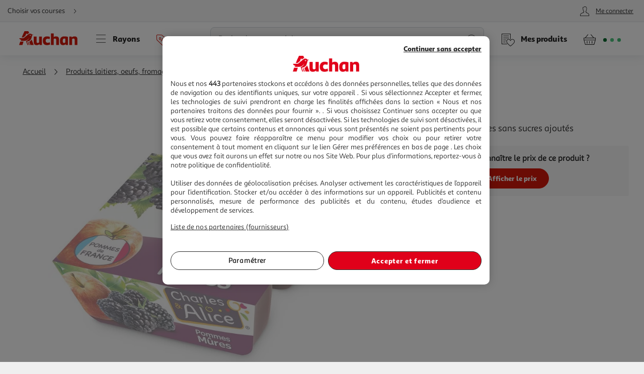

--- FILE ---
content_type: application/javascript; charset=utf-8
request_url: https://www.auchan.fr/xch/v8/content-renderer/sav_20250926-00/js/common-scripts.min.js
body_size: 6503
content:
define("a_carousel-3.0.*", ["/xch/v8/asset-server/sav_2025.04.16-0/webjars/a_carousel3/dist/index.min.js"], function(v) { return v; });
define("a_collapsible-2.0.*", ["/xch/v8/asset-server/sav_2025.04.16-0/webjars/a_collapsible2/dist/index.min.js"], function(v) { return v; });
define("a_crestfragment-2.0.*", ["/xch/v8/asset-server/sav_2025.04.16-0/webjars/a_crestfragment2/dist/index.min.js"], function(v) { return v; });
define("a_events-2.0.*", ["/xch/v8/asset-server/sav_2025.04.16-0/webjars/a_events2/dist/index.min.js"], function(v) { return v; });
define("a_layers-2.0.*", ["/xch/v8/asset-server/sav_2025.04.16-0/webjars/a_layers2/dist/index.min.js"], function(v) { return v; });
define("a_lazyload-2.0.*", ["/xch/v8/asset-server/sav_2025.04.16-0/webjars/a_lazyload2/dist/index.min.js"], function(v) { return v; });
define("a_lazyloadImages-2.0.*", ["/xch/v8/asset-server/sav_2025.04.16-0/webjars/a_lazyloadImages2/dist/index.min.js"], function(v) { return v; });
define("a_notifier-2.0.*", ["/xch/v8/asset-server/sav_2025.04.16-0/webjars/a_notifier2/dist/index.min.js"], function(v) { return v; });
define("a_scroll-2.0.*", ["/xch/v8/asset-server/sav_2025.04.16-0/webjars/a_scroll2/dist/index.min.js"], function(v) { return v; });
define("a_utils-2.0.*", ["/xch/v8/asset-server/sav_2025.04.16-0/webjars/a_utils2/dist/index.min.js"], function(v) { return v; });
define("lark-content-js-api", ["/xch/v8/content-renderer/sav_20250926-00/webjars/lark-content-js-api/js/content-service.min.js"], function(v) { return v; });
define("lark-crm-feedback-form-js-api", ["/xch/v8/crm-renderer/sav_2025.12.09-0/webjars/lark-crm-feedback-form-js-api/js/crm-feedback-form.min.js"], function(v) { return v; });
define(["a_events-2.0.*","a_utils-2.0.*","a_collapsible-2.0.*","a_notifier-2.0.*","lark-content-js-api","a_layers-2.0.*","a_crestfragment-2.0.*","a_lazyload-2.0.*","lark-crm-feedback-form-js-api","a_scroll-2.0.*","a_lazyloadImages-2.0.*","a_carousel-3.0.*"],function(a,n,i,o,s,r,c,l,d,u,h,g){return v=[function(e,t){e.exports=a},function(e,t){e.exports=n},function(e,t){e.exports=i},,function(e,t){e.exports=o},,,function(e,t){e.exports=s},function(e,t){e.exports=r},function(e,t){e.exports=c},,function(e,t,a){var g=this&&this.__importDefault||function(e){return e&&e.__esModule?e:{default:e}},a=[a,t,a(12),a(14),a(16),a(18),a(20),a(21),a(22),a(23),a(24),a(25),a(27)],t=function(e,t,a,n,i,o,s,r,c,l,d,u,h){"use strict";Object.defineProperty(t,"__esModule",{value:!0}),a=g(a),n=g(n),i=g(i),o=g(o),s=g(s),r=g(r),c=g(c),l=g(l),d=g(d),u=g(u),h=g(h),new a.default,new n.default,new i.default(window.G.configuration.header),new o.default,new s.default,new r.default,new c.default,new l.default,new d.default,new u.default,new h.default}.apply(t,a);void 0!==t&&(e.exports=t)},function(e,t,a){var n=this&&this.__createBinding||(Object.create?function(e,t,a,n){void 0===n&&(n=a),Object.defineProperty(e,n,{enumerable:!0,get:function(){return t[a]}})}:function(e,t,a,n){e[n=void 0===n?a:n]=t[a]}),i=this&&this.__setModuleDefault||(Object.create?function(e,t){Object.defineProperty(e,"default",{enumerable:!0,value:t})}:function(e,t){e.default=t}),r=this&&this.__importStar||function(e){if(e&&e.__esModule)return e;var t={};if(null!=e)for(var a in e)"default"!==a&&Object.hasOwnProperty.call(e,a)&&n(t,e,a);return i(t,e),t},c=this&&this.__importDefault||function(e){return e&&e.__esModule?e:{default:e}},a=[a,t,a(0),a(1),a(9),a(7),a(13)],t=function(e,t,a,n,i,o,s){"use strict";Object.defineProperty(t,"__esModule",{value:!0}),i=c(i),o=r(o),s=c(s);t.default=class{constructor(){this._init()}_init(){this.lazyload=new s.default,this.contentService=new o.default,this.crestFragmentLoader=new i.default({headers:{"X-Crest-Renderer":"content-renderer"},retries:1}),a.addEvent(document,o.CONTENT_CONTEXT_UPDATE,this._handleContextUpdate,void 0,this),this._lazyLoadCmsSlot(),a.addEvent(document,"DOMUpdate",()=>{this._lazyLoadCmsSlot()},void 0,this)}_lazyLoadCmsSlot(){this.lazyload.addLazyLoad({qs:".cms-slot.lazySlot",viewRectMultiplier:1.9,handler:a=>{var e=this.contentService.getContext();e&&a&&a.dataset.position&&(e=n.extend(e,{}),this._addOnNonNullValue(e,"position",a.dataset.position),this._addOnNonNullValue(e,"pageSelector",a.dataset.pageSelector),this._addOnNonNullValue(e,"pageTemplate",a.dataset.pageTemplate),this._addOnNonNullValue(e,"limit",a.dataset.limit),this._addOnNonNullValue(e,"encapsulated",a.dataset.encapsulated),this.crestFragmentLoader.getFragment({url:"/cms/slot",data:e,injectResponse:!1,success:e=>{const t=n.qs("#cms-slot-"+a.dataset.position);t&&(t.outerHTML=e)}}))}})}_handleContextUpdate(){const a=this.contentService.getContext();n.qsAll(".cms-slot").forEach(e=>{var t;e.dataset.position&&(t=n.extend(a,{position:e.dataset.position}),this._addOnNonNullValue(t,"pageSelector",e.dataset.pageSelector),this.crestFragmentLoader.getFragment({url:"/cms/slot",data:t,targetQuerySelector:"#cms-slot-"+e.dataset.position}))},this)}_addOnNonNullValue(e,t,a){e&&t&&a&&(e[t]=a)}}}.apply(t,a);void 0!==t&&(e.exports=t)},function(e,t){e.exports=l},function(e,t,a){var s=this&&this.__awaiter||function(e,s,r,c){return new(r=r||Promise)(function(a,t){function n(e){try{o(c.next(e))}catch(e){t(e)}}function i(e){try{o(c.throw(e))}catch(e){t(e)}}function o(e){var t;e.done?a(e.value):((t=e.value)instanceof r?t:new r(function(e){e(t)})).then(n,i)}o((c=c.apply(e,s||[])).next())})},r=this&&this.__importDefault||function(e){return e&&e.__esModule?e:{default:e}},a=[a,t,a(0),a(8),a(15),a(4)],t=function(e,t,a,n,i,o){"use strict";Object.defineProperty(t,"__esModule",{value:!0}),n=r(n),i=r(i),o=r(o);t.default=class{constructor(){return this.notifier=new o.default,this.crmFeedbackFormService=new i.default,window.G=window.G||{},window.G.instances=window.G.instances||{},window.G.instances.crmFormComponent||(window.G.instances.crmFormComponent=this)._init(),window.G.instances.crmFormComponent}_init(){window.G=window.G||{},window.G.configuration=window.G.configuration||{},window.G.configuration.messages=window.G.configuration.messages||{},window.G.configuration.messages.notificationSuccessHideForm="Formulaire caché avec succès",a.addEvent(document,"click",this._openLayer,".openCrmModalBtn",this),a.addEvent(document,"click",this._handleHideForm,".hideFormBtn",this),a.addEvent(document,"click",this._submitFormWithOtherKeysValues,".submitFeedbackWithOtherKeysBtn",this)}_openLayer(e){e&&e.matchingTarget&&e.matchingTarget.dataset&&e.matchingTarget.dataset.layerId&&n.default.open(e.matchingTarget.dataset.layerId,{scrollTop:!1})}_handleHideForm(e){e&&e.matchingTarget&&e.matchingTarget.dataset&&e.matchingTarget.dataset.containerToHideId&&this._hideForm(e.matchingTarget.dataset.containerToHideId,{showMessage:!0})}_hideForm(e,t){const a=document.querySelector("#"+e);a&&null!=(e=null==(e=window.G.configuration)?void 0:e.messages)&&e.notificationSuccessHideForm&&(a.classList.add("hidden"),t&&t.showMessage&&this.notifier.addNotification("success",void 0,null==(t=null==(e=window.G.configuration)?void 0:e.messages)?void 0:t.notificationSuccessHideForm,5e3))}_submitFormWithOtherKeysValues(n){var i;return s(this,void 0,void 0,function*(){var e,t,a;n&&n.matchingTarget&&n.matchingTarget.dataset&&n.matchingTarget.dataset.otherKeysValues&&n.matchingTarget.dataset.formId&&(e=this.crmFeedbackFormService.buildOtherKeyValues(n.matchingTarget.dataset.otherKeysValues),t=yield this.crmFeedbackFormService.getPointOfService(),a=null!=(i=sessionStorage.getItem("lastSearch"))?i:void 0,yield this.crmFeedbackFormService.submitCustomerFeedback({formId:n.matchingTarget.dataset.formId,storeReference:t,values:e,typedSearch:a}),n.matchingTarget.dataset.containerToHideId&&this._hideForm(n.matchingTarget.dataset.containerToHideId,{showMessage:!1}))})}}}.apply(t,a);void 0!==t&&(e.exports=t)},function(e,t){e.exports=d},function(e,t,a){var o=this&&this.__importDefault||function(e){return e&&e.__esModule?e:{default:e}},a=[a,t,a(17),a(1),a(0)],t=function(e,t,a,n,i){"use strict";Object.defineProperty(t,"__esModule",{value:!0}),a=o(a);t.default=class{constructor(e){this._init(e)}_init(e){this.configuration=n.extend({},e),a.default.addScrollHandler({scrollStartPosition:44,handler:()=>this._handleHeaderScroll(),stopScrollHandler:()=>this._disableHeaderScroll()}),i.addEvent(window,"pageshow",e=>{e&&(e.persisted||"back_forward"===window.performance.getEntriesByType("navigation")[0].entryType)&&document.dispatchEvent(new CustomEvent("forceCartUpdate"))})}_disableHeaderScroll(){const e=n.qs("body");e&&(e.classList.remove("up"),e.classList.remove("down"))}_handleHeaderScroll(){var e=a.default.directions.UP===a.default.lastDirection;const t=n.qs("body");t&&(t.classList.remove(e?"down":"up"),t.classList.add(e?"up":"down"))}}}.apply(t,a);void 0!==t&&(e.exports=t)},function(e,t){e.exports=u},function(e,t,a){var n=this&&this.__createBinding||(Object.create?function(e,t,a,n){void 0===n&&(n=a),Object.defineProperty(e,n,{enumerable:!0,get:function(){return t[a]}})}:function(e,t,a,n){e[n=void 0===n?a:n]=t[a]}),i=this&&this.__setModuleDefault||(Object.create?function(e,t){Object.defineProperty(e,"default",{enumerable:!0,value:t})}:function(e,t){e.default=t}),c=this&&this.__importStar||function(e){if(e&&e.__esModule)return e;var t={};if(null!=e)for(var a in e)"default"!==a&&Object.hasOwnProperty.call(e,a)&&n(t,e,a);return i(t,e),t},d=this&&this.__importDefault||function(e){return e&&e.__esModule?e:{default:e}},a=[a,t,a(0),a(1),a(8),a(2),a(19),a(9),a(7)],t=function(e,t,n,l,a,i,o,s,r){"use strict";Object.defineProperty(t,"__esModule",{value:!0}),a=d(a),o=d(o),s=d(s),r=c(r);t.default=class{constructor(){this._init()}_init(){this.contentService=new r.default,this.crestFragmentLoader=new s.default({headers:{"X-Crest-Renderer":"content-renderer"}}),this.crestThirdPartyFragmentLoader=new s.default({headers:{"X-Crest-Renderer":"third-party-renderer"}}),this.navigationBannersSortedSelector=".navigationBannersSorted",this.navigationTriggerSelector=".navigation__trigger",this.navigationLayerNodesSelector=".navigationLayerNodes",this.sublevelHeadBackSelector=".sublevelHeadBack",this.layerFocusTrapSelector=".layerFocusTrap",n.addEvent(document,"DOMContentLoaded",()=>{o.default,new i.Collapsible({EL_CLASS:".navigation-block",LABEL_CLASS:".navigation-block__head",ACTIVE:"open-collapsible"}),new i.Collapsible({EL_CLASS:".navigationBlock",LABEL_CLASS:".seeMoreNavigationButton",ACTIVE:"seeMore"}),new i.Collapsible({EL_CLASS:".navigationBlockSelect",LABEL_CLASS:".navigationBlockSelectLink",ACTIVE:"open-collapsible"}),this._handleNoSupportPopover(),n.addEvent(document,"click",this._handleDisplaySubLevel,".trigger-sublevel .navigationLayerLink",this),n.addEvent(document,"click",this._handleUniverseHistoryEntry,".navigation-block__link",this),n.addEvent(document,"click",this._handleCloseSubLevel,".sublevel-head__back",this),n.addEvent(document,"click",this._handleCloseSubLevelByNavigationTitle,".navigation-layer__title",this),n.addEvent(document,"click",this._handleDesktopSublevelTitleClick,".navigation-block__head",this),n.addEvent(document,"click",this._handleNavigationBlockSelect,".navigationBlockSelect",this),n.addEvent(document,"click",this._handleNavigationBlockSelectLink,".navigationBlockSelectLink",this),n.addEvent(document,"click",this._handleSublevelHeadBack,this.sublevelHeadBackSelector,this),n.addEvent(document,"click",this._handleNavigationLink,".navigationLink",this),n.addEvent(document,"click",this._handleSublevelHeadBack,".navigationLayerSortedClose",this),n.addEvent(window,"resize",this._handleCheckAccessibilityCollapsible,void 0,this),n.addEvent(document,"focus",this._handleFocusTrap,this.layerFocusTrapSelector,this),n.addEvent(document,"NavigationLoaded",this._handleNoSupportPopover,void 0,this)}),n.addEvent(document,r.CONTENT_CONTEXT_UPDATE,this._handleContextUpdate,void 0,this)}get _isDesktopResolution(){return"matchMedia"in window&&window.matchMedia("(min-width:768px)").matches}_handleDesktopSublevelTitleClick(e){this._isDesktopResolution&&e.matchingTarget instanceof HTMLAnchorElement&&e.matchingTarget.href&&(window.location.href=e.matchingTarget.href)}_handleCheckAccessibilityCollapsible(){this._isDesktopResolution?this._toggleCollapsible(!1):this._toggleCollapsible(!0)}_toggleCollapsible(t){const e=l.qsAll(".navigation-block__head",{cache:!1});e.forEach(e=>{e.setAttribute("tabindex",t?"O":"-1"),e.setAttribute("aria-hidden",t?"true":"false")})}_handleContextUpdate(){var e=this.contentService.getContext();e&&this.crestFragmentLoader.getFragment({url:"/navigation",data:e,targetQuerySelector:"#navigation_layer"})}_handleUniverseHistoryEntry(e){e&&e.matchingTarget&&((e=l.closest(e.matchingTarget,".navigationNode.trigger-sublevel"))&&e.dataset.rootLink&&window.history.replaceState({},"",e.dataset.rootLink))}_handleDisplaySubLevel(e){e.preventDefault();const t=l.closest(e.matchingTarget,".navigationNode"),a=(t&&(t.classList.contains("not-loaded")&&t.dataset.navigationNodeId&&e.matchingTarget instanceof HTMLAnchorElement?this._fetchRemoteSubLevel(t,e.matchingTarget.href):this._toggleSubLevel(t)),l.closest(e.matchingTarget,this.navigationLayerNodesSelector));if(a&&(a.style.width="100%"),t&&t.dataset&&t.dataset.nodeTitle){const n=l.qs(".navigationLayerTitleMain");n&&(n.innerText=t.dataset.nodeTitle)}if(t){e=l.qs(".navigationLayerSortedSublevel",{parent:t,cache:!1});if(e){const o=l.qs(".navigationBlocksSortedWrapper",{parent:e,cache:!1});if(o){o.tabIndex=0,o.focus();const s=l.qs(".navigationLayerSortedWrapper",{cache:!1});s&&s.scrollTo({top:-1})}}const i=l.qsAll(this.sublevelHeadBackSelector);i.forEach(e=>{e.classList.remove("hidden")})}}_fetchRemoteSubLevel(t,a){var e=l.extend(this.contentService.getContext(),{navigationNodeId:t.dataset.navigationNodeId});this.crestFragmentLoader.getFragment({url:"/navigation/sub-levels",data:e,loader:!0,retries:2,success:e=>{t.classList.contains("not-loaded")&&(t.classList.remove("not-loaded"),t.innerHTML+=e,this._toggleSubLevel(t),this._handleCheckAccessibilityCollapsible(),this._handleLoadBanners(t))},error:e=>{console.error("Error while fetch navigation sublevel. Fallback to level 1 navigation link",e,a),location.href=a}})}_handleCloseSubLevelByNavigationTitle(){const e=l.qs(".navigationLayerNodes .selected",{cache:!1});e&&l.isTrue(e.getAttribute("aria-expanded"))&&this._toggleSubLevel(e)}_handleCloseSubLevel(e){e=l.closest(e.matchingTarget,".navigationNode");e&&this._toggleSubLevel(e)}_toggleSubLevel(t){if(t){t.setAttribute("aria-expanded",(!l.isTrue(t.getAttribute("aria-expanded"))).toString());const e=l.closest(t,".navigationLayerContainer"),a=(e&&e.classList.add("sub-selected"),l.closest(t,".layer__main")),n=(a&&(a.classList.add("subs-visible"),a.scrollTop=0),t.classList.add("selected"),l.qsAll(this.navigationLayerNodesSelector,{cache:!1}));n.forEach(e=>{e.dataset.navigationId!==t.dataset.navigationParentId&&e.classList.add("hidden")})}}_handleNavigationTriggerClick(e){if(!this._supportsPopover()){const t=l.qsAll("#navigation_layer",{cache:!1});t&&0<t.length&&t.forEach(e=>{e.classList.toggle("navigation_layer--open")})}e&&e.matchingTarget&&(this._toggleNavigationButtonAction(),a.default.open(e.matchingTarget.getAttribute("data-layerid")||"",l.extend(e.matchingTarget.dataset,{overlayCssClass:"site-header__overlay",onClose:()=>{if(!this._supportsPopover()){const e=l.qsAll("#navigation_layer",{cache:!1});e&&0<e.length&&e.forEach(e=>{e.classList.remove("navigation_layer--open")})}this._handleNavigationLayerClosing()}})))}_toggleNavigationButtonAction(){const e=l.qs("#navigation");e&&setTimeout(()=>{e.classList.toggle(this.navigationTriggerSelector),e.classList.toggle("layerClose")},100)}_handleLoadBanners(e){const n=l.qs(this.navigationBannersSortedSelector,{parent:e,cache:!1});if(n){if(!n.dataset||!n.dataset.bannerIds||!n.dataset.categoryId)return n.innerHTML="",void n.classList.remove("navigation-banners-sorted--loading");const i=n.dataset.bannerIds.split(",").map(e=>e.replace(/[^a-zA-Z0-9-]/g,"").trim()),t=i.map(e=>this._getBannerFromContent(e));t.push(this._getBannerFromThirdParty(n.dataset.categoryId)),Promise.allSettled(t).then(e=>{if(!e.length)return n.innerHTML="",void n.classList.remove("navigation-banners-sorted--loading");const[t,a]=this._getBannersFromResults(i,e);if(!t.length&&!a.length)return n.innerHTML="",void n.classList.remove("navigation-banners-sorted--loading");t.length&&!a.length?n.innerHTML=t.join(""):t.length&&a.length?1===a.length?n.innerHTML=[a[0].outerHTML,...t.slice(0,2)].join(""):n.innerHTML=[a[0].outerHTML,t[0],a[1].outerHTML].join(""):a.length&&(n.innerHTML=a.map(e=>e.outerHTML).join("")),n.classList.remove("navigation-banners-sorted--loading")})}}_getBannerFromContent(e){return new Promise((t,a)=>{this.crestFragmentLoader.getFragment({url:"/cms/component",data:{componentId:e},loader:!1,retries:2,success:e=>t(e),error:e=>a(e)})})}_getBannerFromThirdParty(e){return new Promise((t,a)=>{this.crestThirdPartyFragmentLoader.getFragment({url:"/fragment/kamino/banners",data:{pageId:e},loader:!1,retries:2,success:e=>t(e),error:e=>a(e)})})}_getBannersFromResults(e,t){const a={animco:[],kamino:[]};if(e.length&&(a.animco=e.length===t.length?t.filter(e=>"fulfilled"===e.status).map(e=>e.value):t.slice(0,-1).filter(e=>"fulfilled"===e.status).map(e=>e.value),a.animco=a.animco.filter(e=>null!==e&&""!==e)),t.length!==e.length&&"fulfilled"===t[t.length-1].status){const n=new DOMParser,i=n.parseFromString(t[t.length-1].value,"text/html");a.kamino=Array.from(i.querySelectorAll(".navigation-banners-sorted__container")).filter(e=>null!==e&&e instanceof HTMLElement)}return[a.animco,a.kamino]}_handleNavigationLayerClosing(){this._handleSublevelHeadBack();var e=l.qs(".navigationNode.selected",{cache:!1});return e&&this._toggleSubLevel(e),this._toggleNavigationButtonAction(),!0}_handleNavigationBlockSelect(e){if(e.preventDefault(),e&&e.matchingTarget&&e.matchingTarget.dataset.childNode&&e.matchingTarget.dataset.childNode){var t=l.closest(e.matchingTarget,".navigationNode.selected");if(!t)return;const a=l.qs(`.navigationBlockContainerHidden[id='${e.matchingTarget.dataset.childNode}']`);if(!a)return;const n=l.qs(".subNavigationBlock",{parent:t,cache:!1}),i=a.cloneNode(!0),o=l.qs(".navigationBannersSorted",{parent:t,cache:!1});if(o&&o.classList.add("selected"),a.classList.add("selected"),a.classList.remove("hidden"),i instanceof HTMLElement&&i.classList.remove("hidden"),e.matchingTarget.dataset.title){const s=document.createElement("h2");s.innerText=e.matchingTarget.dataset.title,s.classList.add("navigation-block-sorted__link-open"),i.insertBefore(s,i.firstChild)}n&&i instanceof HTMLElement&&(n.innerHTML=i.innerHTML,n.tabIndex=0,n.focus())}this._handleNavigationBlockSelectLink(e)}_handleNavigationBlockSelectLink(t){t.preventDefault();const a=l.qs(".navigationLayerMain",{cache:!1}),e=l.qsAll(".navigationBlockSelect",{cache:!1});e.forEach(e=>{a&&t&&t.matchingTarget&&t.matchingTarget.dataset.childNode&&t.matchingTarget.dataset.childNode===e.dataset.childNode?(a.classList.add("active"),e.classList.add("active")):e.classList.remove("active")})}_handleSublevelHeadBack(){const e=l.qsAll(this.navigationLayerNodesSelector,{cache:!1}),t=(e.forEach(e=>{e.classList.remove("hidden"),e.dataset.width&&(e.style.width=e.dataset.width)}),l.qs(".navigationLayerContainer",{cache:!1})),a=(t&&t.classList.remove("sub-selected"),l.qsAll(".navigationNode",{cache:!1})),n=(a.forEach(e=>{e.classList.remove("selected")}),l.qsAll(".navigationLayerMain.active",{cache:!1})),i=(n.forEach(e=>{e.classList.remove("active")}),l.qsAll(".navigationBlockSelect.active",{cache:!1})),o=(i.forEach(e=>{e.classList.remove("active")}),l.qsAll(".navigationBannersSorted.selected",{cache:!1})),s=(o.forEach(e=>{e.classList.remove("selected")}),l.qsAll(".subNavigationBlock",{cache:!1})),r=(s.forEach(e=>{e.innerHTML=""}),l.qs(".navigationLayerTitleMain")),c=(r&&r.dataset&&r.dataset.mainTitle&&(r.innerText=r.dataset.mainTitle),l.qsAll(this.sublevelHeadBackSelector));c.forEach(e=>{e.classList.add("hidden")})}_handleNavigationLink(e){e&&e.matchingTarget&&e.matchingTarget instanceof HTMLAnchorElement&&e.matchingTarget.href&&("_blank"!==e.matchingTarget.target?window.location.href=e.matchingTarget.href:window.open(e.matchingTarget.href,e.matchingTarget.target))}_handleFocusTrap(e){if(e.matchingTarget.matches(this.layerFocusTrapSelector)){const t=l.qs("#navigation_layer",{cache:!1});if(t&&t.contains(e.matchingTarget)){e=l.qsAll(["button:not(.outerTarget)","[href]","input:not(.outerTarget)","select","textarea",'[tabindex]:not([tabindex=\\"-1\\"])'].join(","),{parent:t,cache:!1});const a=Array.from(e).filter(e=>this._isVisible(e));a.length&&a[0].focus()}}}_isVisible(e){return!!e&&!(0===e.offsetWidth&&0===e.offsetHeight)}_handleNoSupportPopover(){if(!this._supportsPopover()){const e=l.qsAll(this.navigationTriggerSelector,{cache:!1}),t=(e&&0<e.length&&e.forEach(e=>{e.dataset.layerid="navigation_layer"}),l.qsAll(".navigationLayerSortedClose",{cache:!1}));if(t&&0<t.length)t.forEach(e=>{e.classList.add("layerClose")});else{const a=l.qsAll(".navigation-layer__close",{cache:!1});a&&0<a.length&&a.forEach(e=>{e.classList.add("layerClose")})}n.addEvent(document,"click",this._handleNavigationTriggerClick,".navigation__trigger",this)}}_supportsPopover(){return HTMLElement.prototype.hasOwnProperty("popover")}}}.apply(t,a);void 0!==t&&(e.exports=t)},function(e,t){e.exports=h},function(e,t,a){a=[a,t,a(2),a(0)],t=function(e,t,a,n){"use strict";Object.defineProperty(t,"__esModule",{value:!0});t.default=class{constructor(){this._init()}_init(){n.addEvent(document,"DOMContentLoaded",()=>{new a.Collapsible({EL_CLASS:".see-more",LABEL_CLASS:".see-more__button",ACTIVE:"show"})})}}}.apply(t,a);void 0!==t&&(e.exports=t)},function(e,t,a){a=[a,t,a(2),a(0)],t=function(e,t,a,n){"use strict";Object.defineProperty(t,"__esModule",{value:!0});t.default=class{constructor(){this._init()}_init(){n.addEvent(document,"DOMContentLoaded",()=>{new a.Dropdown({ACTIVE:"active",EL_CLASS:".footer-links__collapsible",LABEL_CLASS:".footer-links__title",LEFT:"left",RIGHT:"right",WRAPPER_CLASS:".footer-links__wrapper",autoClose:!0}),new a.Collapsible({EL_CLASS:".footer-seo",LABEL_CLASS:".footer-seo__trigger-button",ACTIVE:"show"})})}}}.apply(t,a);void 0!==t&&(e.exports=t)},function(e,t,a){var n=this&&this.__createBinding||(Object.create?function(e,t,a,n){void 0===n&&(n=a),Object.defineProperty(e,n,{enumerable:!0,get:function(){return t[a]}})}:function(e,t,a,n){e[n=void 0===n?a:n]=t[a]}),i=this&&this.__setModuleDefault||(Object.create?function(e,t){Object.defineProperty(e,"default",{enumerable:!0,value:t})}:function(e,t){e.default=t}),o=this&&this.__importStar||function(e){if(e&&e.__esModule)return e;var t={};if(null!=e)for(var a in e)"default"!==a&&Object.hasOwnProperty.call(e,a)&&n(t,e,a);return i(t,e),t},a=[a,t,a(1),a(9)],t=function(e,t,n,a){"use strict";Object.defineProperty(t,"__esModule",{value:!0}),a=o(a);t.default=class{constructor(){this.DOMParser=new DOMParser,this.crestFragmentLoader=new a.default({headers:{[a.X_CREST_RENDERER_HEADER]:"loyalty-renderer"}});var e=n.qsAll(".shouldAddLoyalty",{cache:!1}),t=n.qs(".header-hello-bar-buttons",{cache:!1});this._init(e),this._initHelloBar(t),this._initObserver()}_init(e){e&&this._addLoyaltyButton(e)}_initHelloBar(e){if(768<=window.innerWidth&&e){const t=e.querySelector(".icon-discount");t&&t.parentElement&&t.parentElement.parentElement&&t.parentElement.parentElement.classList.add("hidden")}}_initObserver(){var e=n.qs("#wrapper",{cache:!1});if(e&&e.parentNode){const t=new MutationObserver(e=>{e.forEach(e=>{if(e.addedNodes&&0<e.addedNodes.length)for(const a of e.addedNodes)if(a instanceof HTMLElement&&a.dataset&&a.dataset.position&&"topSlot"===a.dataset.position){var t=n.qsAll(".shouldAddLoyalty",{cache:!1});this._init(t);break}})});t.observe(e.parentNode,{childList:!0,subtree:!0})}}_addLoyaltyButton(e){e.forEach(t=>{t.dataset.type&&this.crestFragmentLoader.getFragment({url:"/fragment/"+t.dataset.type,data:{target:"homepage"},success:e=>this._handleSuccess(e,t)})})}_handleSuccess(e,t){e=this.DOMParser.parseFromString(e,"text/html");const a=[].slice.call(e.body.children);a.forEach(e=>{t.innerHTML="",t.appendChild(e)})}}}.apply(t,a);void 0!==t&&(e.exports=t)},function(e,t,a){a=[a,t,a(1),a(0)],t=function(e,t,a,n){"use strict";Object.defineProperty(t,"__esModule",{value:!0});t.default=class{constructor(){this.initDynamicNotification(),n.addEvent(document,"animationend",this._hideDynamicNotification,".dynamic-notif",this),n.addEvent(document,"click",this._closeDynamicNotification,".dynamic-notif__close",this)}initDynamicNotification(){var e={name:"lark-dynamic-notification",maxAge:3600};if(!a.getCookie(e.name)){const t=a.qs(".dynamic-notif");t&&t.dataset.animationDuration&&(t.style.animationDuration=t.dataset.animationDuration+"ms",t.dataset.animationDelay&&(t.style.animationDelay=t.dataset.animationDelay+"ms"),a.addCookie(e.name,"1",e),this._showDynamicNotification(t))}}_showDynamicNotification(e){e.classList.contains("show")||e.classList.add("show")}_hideDynamicNotification(e){e.matchingTarget&&e.matchingTarget.classList.contains("show")&&e.matchingTarget.classList.remove("show")}_closeDynamicNotification(e){e.preventDefault();const t=a.qs(".dynamic-notif");t&&t.classList.remove("show")}}}.apply(t,a);void 0!==t&&(e.exports=t)},function(e,t,a){a=[a,t,a(1),a(0)],t=function(e,t,a,n){"use strict";Object.defineProperty(t,"__esModule",{value:!0});t.default=class{constructor(){this.initProductNotification(),n.addEvent(document,"animationend",this._hideProductNotification,".product-notif",this),n.addEvent(document,"click",this._closeProductNotification,".product-notif__close",this)}initProductNotification(){var e={name:"lark-product-notification",maxAge:3600};if(!a.getCookie(e.name)){const t=a.qs(".product-notif");t&&t.dataset.animationDuration&&(t.style.animationDuration=t.dataset.animationDuration+"ms",t.dataset.animationDelay&&(t.style.animationDelay=t.dataset.animationDelay+"ms"),a.addCookie(e.name,"1",e),this._showProductNotification(t))}}_showProductNotification(e){e.classList.contains("show")||e.classList.add("show")}_hideProductNotification(e){e.matchingTarget&&e.matchingTarget.classList.contains("show")&&e.matchingTarget.classList.remove("show")}_closeProductNotification(e){e.preventDefault();const t=a.qs(".product-notif");t&&t.classList.remove("show")}}}.apply(t,a);void 0!==t&&(e.exports=t)},function(e,t,a){var o=this&&this.__importDefault||function(e){return e&&e.__esModule?e:{default:e}},a=[a,t,a(26),a(1),a(0)],t=function(e,t,a,n,i){"use strict";Object.defineProperty(t,"__esModule",{value:!0}),a=o(a);t.default=class{constructor(){a.default,this._displayPopulatedShowcases(),i.addEvent(document,"DOMUpdate",this._displayPopulatedShowcases,void 0,this)}_displayPopulatedShowcases(){let t=!1;n.qsAll(".showcaseContainer.hidden",{cache:!1}).forEach(e=>{n.qs(".carouselItem",{parent:e})&&(t=!0,e.classList.remove("hidden"))}),t&&document.dispatchEvent(new CustomEvent("DOMUpdate"))}}}.apply(t,a);void 0!==t&&(e.exports=t)},function(e,t){e.exports=g},function(e,t,a){a=[a,t,a(0),a(1)],t=function(e,n,t,i){"use strict";Object.defineProperty(n,"__esModule",{value:!0}),n.COOKIE_NAME=void 0,n.COOKIE_NAME="lark-shortbanners";n.default=class{constructor(){this.blockCopyDiscount=!1,this._init()}_init(){t.addEvent(document,"click",this._clickCollapsible,".shortBannerCollapsible",this),t.addEvent(document,"click",this._hideShortBanner,".shortBannerDismissible",this),t.addEvent(document,"click",this._clickDiscountCode,".shortBannerDiscount",this)}_clickCollapsible(e){if(e&&e.target&&e.target instanceof HTMLElement&&e.target.dataset&&e.target.dataset.id){const t=i.qs('.shortBanner[data-id="'+e.target.dataset.id+'"]',{cache:!1});t&&t.dataset&&t.dataset.id&&(t.classList.contains("active")?t.classList.remove("active"):t.classList.add("active"))}}_hideShortBanner(t){if(t&&t.target&&t.target instanceof HTMLElement&&t.target.dataset&&t.target.dataset.id){const a=i.qs('.shortBanner[data-id="'+t.target.dataset.id+'"]',{cache:!1});if(a&&a.dataset&&a.dataset.id){t=i.getCookie(n.COOKIE_NAME);let e;e=t?t+","+a.dataset.id:a.dataset.id,a.classList.add("hidden"),i.addCookie(n.COOKIE_NAME,e,{maxAge:2592e3})}}}_clickDiscountCode(n){!this.blockCopyDiscount&&n&&n.matchingTarget.dataset.discountCode&&navigator.clipboard.writeText(n.matchingTarget.dataset.discountCode).then(()=>{var e;this.blockCopyDiscount=!0;const t=n.matchingTarget.querySelector(".shortBannerDiscountText");if(t&&t.textContent){const a=t.textContent;t.classList.add("short-banner__discount-copy--change"),t.textContent=null!=(e=null==(e=null==(e=null==(e=window.G.configuration)?void 0:e.shortBanner)?void 0:e.discount)?void 0:e.copyLabel)?e:"",t.addEventListener("animationend",()=>{t.textContent=a,t.classList.remove("short-banner__discount-copy--change"),this.blockCopyDiscount=!1})}})}}}.apply(t,a);void 0!==t&&(e.exports=t)}],m={},f.m=v,f.c=m,f.d=function(e,t,a){f.o(e,t)||Object.defineProperty(e,t,{enumerable:!0,get:a})},f.r=function(e){"undefined"!=typeof Symbol&&Symbol.toStringTag&&Object.defineProperty(e,Symbol.toStringTag,{value:"Module"}),Object.defineProperty(e,"__esModule",{value:!0})},f.t=function(t,e){if(1&e&&(t=f(t)),8&e)return t;if(4&e&&"object"==typeof t&&t&&t.__esModule)return t;var a=Object.create(null);if(f.r(a),Object.defineProperty(a,"default",{enumerable:!0,value:t}),2&e&&"string"!=typeof t)for(var n in t)f.d(a,n,function(e){return t[e]}.bind(null,n));return a},f.n=function(e){var t=e&&e.__esModule?function(){return e.default}:function(){return e};return f.d(t,"a",t),t},f.o=function(e,t){return Object.prototype.hasOwnProperty.call(e,t)},f.p="/",f(f.s=11);function f(e){if(m[e])return m[e].exports;var t=m[e]={i:e,l:!1,exports:{}};return v[e].call(t.exports,t,t.exports,f),t.l=!0,t.exports}var v,m});

--- FILE ---
content_type: image/svg+xml
request_url: https://cdn.auchan.fr/media/PICTOSTEP122680321_0x0/B2CD/
body_size: 1058
content:
<?xml version="1.0" encoding="UTF-8" standalone="no"?><svg id="Calque_1" data-name="Calque 1" xmlns="http://www.w3.org/2000/svg" viewBox="0 0 28.35 28.35"><title>LOGO_FRAIS</title><circle cx="14.17" cy="14.23" r="12.64" style="fill:#52c3ec"/><path d="M7.6,12.31H5.23v1.54h2v.8h-2V17H4.12V11.47H7.6Z" style="fill:#fff"/><path d="M11.37,15l1.21,1.91V17H11.43l-1.11-1.76a.59.59,0,0,0-.16-.18.49.49,0,0,0-.25,0H9.44v2H8.34V11.48h1.81a2.44,2.44,0,0,1,1.55.45,1.49,1.49,0,0,1,.58,1.26,1.73,1.73,0,0,1-.28,1,1.88,1.88,0,0,1-.77.65v0A.8.8,0,0,1,11.37,15ZM9.44,14.2h.63a1.12,1.12,0,0,0,.8-.28.88.88,0,0,0,.31-.7.81.81,0,0,0-.28-.68,1.17,1.17,0,0,0-.78-.23H9.44Z" style="fill:#fff"/><path d="M16.86,17l-.42-1.34H14.36L13.93,17H12.8l1.9-5.52h1.39L18,17Zm-2.25-2.16h1.56l-.48-1.54s0-.16-.12-.37l-.15-.46h-.06l-.25.83Z" style="fill:#fff"/><path d="M19.7,11.48V17H18.6V11.48Z" style="fill:#fff"/><path d="M22.68,11.4a3.69,3.69,0,0,1,1.61.35l-.27.84a3,3,0,0,0-1.33-.32c-.63,0-.94.21-.94.65a.61.61,0,0,0,.28.51,2.72,2.72,0,0,0,.68.36l.79.33a1.91,1.91,0,0,1,.68.51,1.19,1.19,0,0,1,.28.81,1.44,1.44,0,0,1-.55,1.19,2.36,2.36,0,0,1-1.51.44,4.22,4.22,0,0,1-1.89-.41l.28-.86a3.5,3.5,0,0,0,1.61.41,1.15,1.15,0,0,0,.71-.2.6.6,0,0,0,.26-.52.56.56,0,0,0-.28-.48,2.62,2.62,0,0,0-.67-.34c-.27-.09-.53-.19-.8-.3a1.82,1.82,0,0,1-.68-.52,1.41,1.41,0,0,1-.28-.87,1.39,1.39,0,0,1,.53-1.17A2.4,2.4,0,0,1,22.68,11.4Z" style="fill:#fff"/></svg>